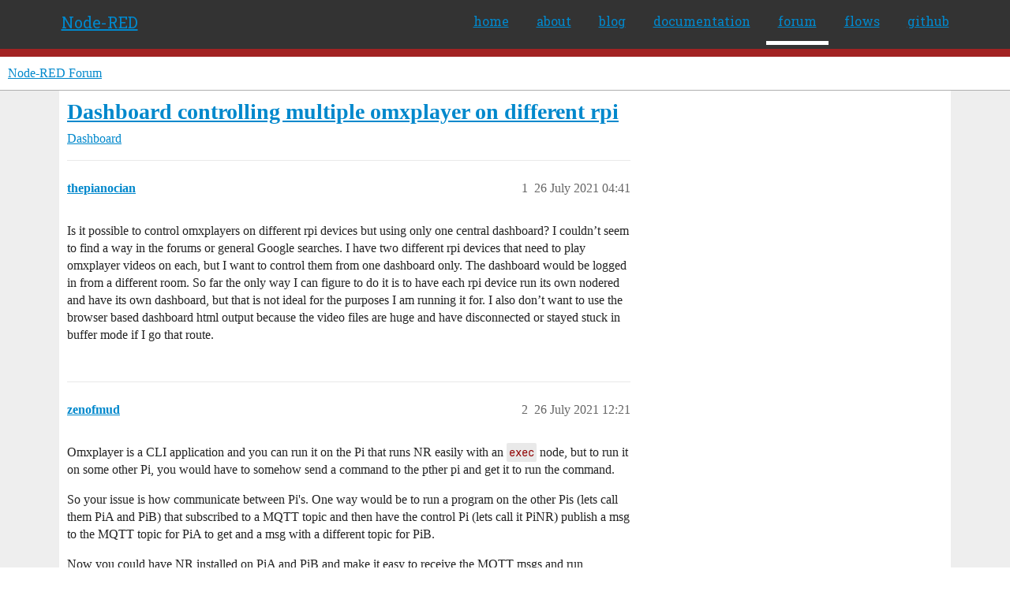

--- FILE ---
content_type: text/html; charset=utf-8
request_url: https://discourse.nodered.org/t/dashboard-controlling-multiple-omxplayer-on-different-rpi/48902
body_size: 5176
content:
<!DOCTYPE html>
<html lang="en-GB">
  <head>
    <meta charset="utf-8">
    <title>Dashboard controlling multiple omxplayer on different rpi - Dashboard - Node-RED Forum</title>
    <meta name="description" content="Is it possible to control omxplayers on different rpi devices but using only one central dashboard? I couldn’t seem to find a way in the forums or general Google searches. I have two different rpi devices that need to pl&amp;hellip;">
    <meta name="generator" content="Discourse 2026.2.0-latest - https://github.com/discourse/discourse version d8e47d08936a81c1d423d6e7872a0d2152cdc501">
<link rel="icon" type="image/png" href="https://us1.discourse-cdn.com/flex026/uploads/nodered/optimized/1X/598c4a26af3e3272e341a28c9f4adb5c75c8f5dc_2_32x32.png">
<link rel="apple-touch-icon" type="image/png" href="https://us1.discourse-cdn.com/flex026/uploads/nodered/optimized/1X/d073cd938eafa2e558d7c2cd59003b3ef4963033_2_180x180.png">
<meta name="theme-color" media="all" content="#fff">

<meta name="color-scheme" content="light">

<meta name="viewport" content="width=device-width, initial-scale=1.0, minimum-scale=1.0, viewport-fit=cover">
<link rel="canonical" href="https://discourse.nodered.org/t/dashboard-controlling-multiple-omxplayer-on-different-rpi/48902" />


<link rel="search" type="application/opensearchdescription+xml" href="https://discourse.nodered.org/opensearch.xml" title="Node-RED Forum Search">

    
    <link href="https://sea2.discourse-cdn.com/flex026/stylesheets/color_definitions_light-default_-1_2_c24ba8728830b3fb7732fe3607e469d88dad7c8a.css?__ws=discourse.nodered.org" media="all" rel="stylesheet" class="light-scheme"/>

<link href="https://sea2.discourse-cdn.com/flex026/stylesheets/common_077e8272198e868abf6a9f39007e675a3e7ad6b3.css?__ws=discourse.nodered.org" media="all" rel="stylesheet" data-target="common"  />

  <link href="https://sea2.discourse-cdn.com/flex026/stylesheets/mobile_077e8272198e868abf6a9f39007e675a3e7ad6b3.css?__ws=discourse.nodered.org" media="(max-width: 39.99999rem)" rel="stylesheet" data-target="mobile"  />
  <link href="https://sea2.discourse-cdn.com/flex026/stylesheets/desktop_077e8272198e868abf6a9f39007e675a3e7ad6b3.css?__ws=discourse.nodered.org" media="(min-width: 40rem)" rel="stylesheet" data-target="desktop"  />



    <link href="https://sea2.discourse-cdn.com/flex026/stylesheets/checklist_077e8272198e868abf6a9f39007e675a3e7ad6b3.css?__ws=discourse.nodered.org" media="all" rel="stylesheet" data-target="checklist"  />
    <link href="https://sea2.discourse-cdn.com/flex026/stylesheets/discourse-adplugin_077e8272198e868abf6a9f39007e675a3e7ad6b3.css?__ws=discourse.nodered.org" media="all" rel="stylesheet" data-target="discourse-adplugin"  />
    <link href="https://sea2.discourse-cdn.com/flex026/stylesheets/discourse-ai_077e8272198e868abf6a9f39007e675a3e7ad6b3.css?__ws=discourse.nodered.org" media="all" rel="stylesheet" data-target="discourse-ai"  />
    <link href="https://sea2.discourse-cdn.com/flex026/stylesheets/discourse-cakeday_077e8272198e868abf6a9f39007e675a3e7ad6b3.css?__ws=discourse.nodered.org" media="all" rel="stylesheet" data-target="discourse-cakeday"  />
    <link href="https://sea2.discourse-cdn.com/flex026/stylesheets/discourse-details_077e8272198e868abf6a9f39007e675a3e7ad6b3.css?__ws=discourse.nodered.org" media="all" rel="stylesheet" data-target="discourse-details"  />
    <link href="https://sea2.discourse-cdn.com/flex026/stylesheets/discourse-github_077e8272198e868abf6a9f39007e675a3e7ad6b3.css?__ws=discourse.nodered.org" media="all" rel="stylesheet" data-target="discourse-github"  />
    <link href="https://sea2.discourse-cdn.com/flex026/stylesheets/discourse-lazy-videos_077e8272198e868abf6a9f39007e675a3e7ad6b3.css?__ws=discourse.nodered.org" media="all" rel="stylesheet" data-target="discourse-lazy-videos"  />
    <link href="https://sea2.discourse-cdn.com/flex026/stylesheets/discourse-local-dates_077e8272198e868abf6a9f39007e675a3e7ad6b3.css?__ws=discourse.nodered.org" media="all" rel="stylesheet" data-target="discourse-local-dates"  />
    <link href="https://sea2.discourse-cdn.com/flex026/stylesheets/discourse-narrative-bot_077e8272198e868abf6a9f39007e675a3e7ad6b3.css?__ws=discourse.nodered.org" media="all" rel="stylesheet" data-target="discourse-narrative-bot"  />
    <link href="https://sea2.discourse-cdn.com/flex026/stylesheets/discourse-policy_077e8272198e868abf6a9f39007e675a3e7ad6b3.css?__ws=discourse.nodered.org" media="all" rel="stylesheet" data-target="discourse-policy"  />
    <link href="https://sea2.discourse-cdn.com/flex026/stylesheets/discourse-presence_077e8272198e868abf6a9f39007e675a3e7ad6b3.css?__ws=discourse.nodered.org" media="all" rel="stylesheet" data-target="discourse-presence"  />
    <link href="https://sea2.discourse-cdn.com/flex026/stylesheets/discourse-solved_077e8272198e868abf6a9f39007e675a3e7ad6b3.css?__ws=discourse.nodered.org" media="all" rel="stylesheet" data-target="discourse-solved"  />
    <link href="https://sea2.discourse-cdn.com/flex026/stylesheets/discourse-templates_077e8272198e868abf6a9f39007e675a3e7ad6b3.css?__ws=discourse.nodered.org" media="all" rel="stylesheet" data-target="discourse-templates"  />
    <link href="https://sea2.discourse-cdn.com/flex026/stylesheets/discourse-topic-voting_077e8272198e868abf6a9f39007e675a3e7ad6b3.css?__ws=discourse.nodered.org" media="all" rel="stylesheet" data-target="discourse-topic-voting"  />
    <link href="https://sea2.discourse-cdn.com/flex026/stylesheets/footnote_077e8272198e868abf6a9f39007e675a3e7ad6b3.css?__ws=discourse.nodered.org" media="all" rel="stylesheet" data-target="footnote"  />
    <link href="https://sea2.discourse-cdn.com/flex026/stylesheets/hosted-site_077e8272198e868abf6a9f39007e675a3e7ad6b3.css?__ws=discourse.nodered.org" media="all" rel="stylesheet" data-target="hosted-site"  />
    <link href="https://sea2.discourse-cdn.com/flex026/stylesheets/poll_077e8272198e868abf6a9f39007e675a3e7ad6b3.css?__ws=discourse.nodered.org" media="all" rel="stylesheet" data-target="poll"  />
    <link href="https://sea2.discourse-cdn.com/flex026/stylesheets/spoiler-alert_077e8272198e868abf6a9f39007e675a3e7ad6b3.css?__ws=discourse.nodered.org" media="all" rel="stylesheet" data-target="spoiler-alert"  />
    <link href="https://sea2.discourse-cdn.com/flex026/stylesheets/discourse-ai_mobile_077e8272198e868abf6a9f39007e675a3e7ad6b3.css?__ws=discourse.nodered.org" media="(max-width: 39.99999rem)" rel="stylesheet" data-target="discourse-ai_mobile"  />
    <link href="https://sea2.discourse-cdn.com/flex026/stylesheets/discourse-solved_mobile_077e8272198e868abf6a9f39007e675a3e7ad6b3.css?__ws=discourse.nodered.org" media="(max-width: 39.99999rem)" rel="stylesheet" data-target="discourse-solved_mobile"  />
    <link href="https://sea2.discourse-cdn.com/flex026/stylesheets/discourse-topic-voting_mobile_077e8272198e868abf6a9f39007e675a3e7ad6b3.css?__ws=discourse.nodered.org" media="(max-width: 39.99999rem)" rel="stylesheet" data-target="discourse-topic-voting_mobile"  />
    <link href="https://sea2.discourse-cdn.com/flex026/stylesheets/discourse-ai_desktop_077e8272198e868abf6a9f39007e675a3e7ad6b3.css?__ws=discourse.nodered.org" media="(min-width: 40rem)" rel="stylesheet" data-target="discourse-ai_desktop"  />
    <link href="https://sea2.discourse-cdn.com/flex026/stylesheets/discourse-topic-voting_desktop_077e8272198e868abf6a9f39007e675a3e7ad6b3.css?__ws=discourse.nodered.org" media="(min-width: 40rem)" rel="stylesheet" data-target="discourse-topic-voting_desktop"  />
    <link href="https://sea2.discourse-cdn.com/flex026/stylesheets/poll_desktop_077e8272198e868abf6a9f39007e675a3e7ad6b3.css?__ws=discourse.nodered.org" media="(min-width: 40rem)" rel="stylesheet" data-target="poll_desktop"  />

  <link href="https://sea2.discourse-cdn.com/flex026/stylesheets/common_theme_5_406b5c1d3e386da76e3b4f5d93c9c6672c574579.css?__ws=discourse.nodered.org" media="all" rel="stylesheet" data-target="common_theme" data-theme-id="5" data-theme-name="discourse-category-banners"/>
<link href="https://sea2.discourse-cdn.com/flex026/stylesheets/common_theme_4_8a8dfe446f3a3dce3235d09d18b7dc88d7e529fa.css?__ws=discourse.nodered.org" media="all" rel="stylesheet" data-target="common_theme" data-theme-id="4" data-theme-name="unformatted code detector"/>
<link href="https://sea2.discourse-cdn.com/flex026/stylesheets/common_theme_2_8b51b9a3622a4f4c77351718689d38da35f16ab1.css?__ws=discourse.nodered.org" media="all" rel="stylesheet" data-target="common_theme" data-theme-id="2" data-theme-name="default"/>
    
    

    <link href="https://fonts.googleapis.com/css?family=Roboto+Slab:400,700,300,100" rel="stylesheet" type="text/css">
    
        <link rel="alternate nofollow" type="application/rss+xml" title="RSS feed of &#39;Dashboard controlling multiple omxplayer on different rpi&#39;" href="https://discourse.nodered.org/t/dashboard-controlling-multiple-omxplayer-on-different-rpi/48902.rss" />
    <meta property="og:site_name" content="Node-RED Forum" />
<meta property="og:type" content="website" />
<meta name="twitter:card" content="summary" />
<meta name="twitter:image" content="https://us1.discourse-cdn.com/flex026/uploads/nodered/original/1X/778549404735e222c89ce5449482a189ace8cdae.png" />
<meta property="og:image" content="https://us1.discourse-cdn.com/flex026/uploads/nodered/original/2X/4/4e31e726f516faf3d28cb905ee61b6165a0465a3.svg" />
<meta property="og:url" content="https://discourse.nodered.org/t/dashboard-controlling-multiple-omxplayer-on-different-rpi/48902" />
<meta name="twitter:url" content="https://discourse.nodered.org/t/dashboard-controlling-multiple-omxplayer-on-different-rpi/48902" />
<meta property="og:title" content="Dashboard controlling multiple omxplayer on different rpi" />
<meta name="twitter:title" content="Dashboard controlling multiple omxplayer on different rpi" />
<meta property="og:description" content="Is it possible to control omxplayers on different rpi devices but using only one central dashboard? I couldn’t seem to find a way in the forums or general Google searches. I have two different rpi devices that need to play omxplayer videos on each, but I want to control them from one dashboard only. The dashboard would be logged in from a different room. So far the only way I can figure to do it is to have each rpi device run its own nodered and have its own dashboard, but that is not ideal for ..." />
<meta name="twitter:description" content="Is it possible to control omxplayers on different rpi devices but using only one central dashboard? I couldn’t seem to find a way in the forums or general Google searches. I have two different rpi devices that need to play omxplayer videos on each, but I want to control them from one dashboard only. The dashboard would be logged in from a different room. So far the only way I can figure to do it is to have each rpi device run its own nodered and have its own dashboard, but that is not ideal for ..." />
<meta property="og:article:section" content="Dashboard" />
<meta property="og:article:section:color" content="12A89D" />
<meta property="article:published_time" content="2021-07-26T04:41:18+00:00" />
<meta property="og:ignore_canonical" content="true" />


    <script type="application/ld+json">{"@context":"http://schema.org","@type":"QAPage","name":"Dashboard controlling multiple omxplayer on different rpi","mainEntity":{"@type":"Question","name":"Dashboard controlling multiple omxplayer on different rpi","text":"Is it possible to control omxplayers on different rpi devices but using only one central dashboard? I couldn’t seem to find a way in the forums or general Google searches. I have two different rpi devices that need to play omxplayer videos on each, but I want to control them from one dashboard only.&hellip;","upvoteCount":0,"answerCount":0,"datePublished":"2021-07-26T04:41:18.351Z","author":{"@type":"Person","name":"thepianocian","url":"https://discourse.nodered.org/u/thepianocian"}}}</script>
  </head>
  <body class="crawler ">
    <div class="nr-header">
    <div class="nr-header-content">
        <div class="brand"><a href="/">Node-RED</a></div>
        <ul class="navigation">
            <li><a href="https://nodered.org">home</a></li>
            <li><a href="https://nodered.org/about/">about</a></li>
            <li><a href="https://nodered.org/blog/">blog</a></li>
            <li><a href="https://nodered.org/docs/">documentation</a></li>
            <li class="current"><a href="https://discourse.nodered.org">forum</a></li>
            <li><a href="https://flows.nodered.org/">flows</a></li>
            <li><a href="https://github.com/node-red">github</a></li>
        </ul>
        <a href="#" class="nr-menu"><i class="fa fa-reorder fa-2x"></i></a>
    </div>
</div>
<script defer="" src="https://sea2.discourse-cdn.com/flex026/theme-javascripts/4b15888890a914e9de3718ba018219cb96ad2cf0.js?__ws=discourse.nodered.org" data-theme-id="2" nonce="yDExJfQ25H5wRYZ1EpmjBIDM6"></script>
    <header>
  <a href="/">Node-RED Forum</a>
</header>

    <div id="main-outlet" class="wrap" role="main">
        <div id="topic-title">
    <h1>
      <a href="/t/dashboard-controlling-multiple-omxplayer-on-different-rpi/48902">Dashboard controlling multiple omxplayer on different rpi</a>
    </h1>

      <div class="topic-category" itemscope itemtype="http://schema.org/BreadcrumbList">
          <span itemprop="itemListElement" itemscope itemtype="http://schema.org/ListItem">
            <a href="/c/dashboard/5" class="badge-wrapper bullet" itemprop="item">
              <span class='badge-category-bg' style='background-color: #12A89D'></span>
              <span class='badge-category clear-badge'>
                <span class='category-name' itemprop='name'>Dashboard</span>
              </span>
            </a>
            <meta itemprop="position" content="1" />
          </span>
      </div>

  </div>

  

    <div itemscope itemtype='http://schema.org/DiscussionForumPosting'>
      <meta itemprop='headline' content='Dashboard controlling multiple omxplayer on different rpi'>
      <link itemprop='url' href='https://discourse.nodered.org/t/dashboard-controlling-multiple-omxplayer-on-different-rpi/48902'>
      <meta itemprop='datePublished' content='2021-07-26T04:41:18Z'>
        <meta itemprop='articleSection' content='Dashboard'>
      <meta itemprop='keywords' content=''>
      <div itemprop='publisher' itemscope itemtype="http://schema.org/Organization">
        <meta itemprop='name' content='Node-RED Forum'>
          <div itemprop='logo' itemscope itemtype="http://schema.org/ImageObject">
            <meta itemprop='url' content='https://us1.discourse-cdn.com/flex026/uploads/nodered/original/1X/778549404735e222c89ce5449482a189ace8cdae.png'>
          </div>
      </div>


          <div id='post_1'  class='topic-body crawler-post'>
            <div class='crawler-post-meta'>
              <span class="creator" itemprop="author" itemscope itemtype="http://schema.org/Person">
                <a itemprop="url" rel='nofollow' href='https://discourse.nodered.org/u/thepianocian'><span itemprop='name'>thepianocian</span></a>
                
              </span>

                <link itemprop="mainEntityOfPage" href="https://discourse.nodered.org/t/dashboard-controlling-multiple-omxplayer-on-different-rpi/48902">


              <span class="crawler-post-infos">
                  <time  datetime='2021-07-26T04:41:18Z' class='post-time'>
                    26 July 2021 04:41
                  </time>
                  <meta itemprop='dateModified' content='2021-07-26T04:41:18Z'>
              <span itemprop='position'>1</span>
              </span>
            </div>
            <div class='post' itemprop='text'>
              <p>Is it possible to control omxplayers on different rpi devices but using only one central dashboard? I couldn’t seem to find a way in the forums or general Google searches. I have two different rpi devices that need to play omxplayer videos on each, but I want to control them from one dashboard only. The dashboard would be logged in from a different room. So far the only way I can figure to do it is to have each rpi device run its own nodered and have its own dashboard, but that is not ideal for the purposes I am running it for. I also don’t want to use the browser based dashboard html output because the video files are huge and have disconnected or stayed stuck in buffer mode if I go that route.</p>
            </div>

            <div itemprop="interactionStatistic" itemscope itemtype="http://schema.org/InteractionCounter">
              <meta itemprop="interactionType" content="http://schema.org/LikeAction"/>
              <meta itemprop="userInteractionCount" content="0" />
              <span class='post-likes'></span>
            </div>


            
          </div>
          <div id='post_2' itemprop='comment' itemscope itemtype='http://schema.org/Comment' class='topic-body crawler-post'>
            <div class='crawler-post-meta'>
              <span class="creator" itemprop="author" itemscope itemtype="http://schema.org/Person">
                <a itemprop="url" rel='nofollow' href='https://discourse.nodered.org/u/zenofmud'><span itemprop='name'>zenofmud</span></a>
                
              </span>



              <span class="crawler-post-infos">
                  <time itemprop='datePublished' datetime='2021-07-26T12:21:07Z' class='post-time'>
                    26 July 2021 12:21
                  </time>
                  <meta itemprop='dateModified' content='2021-07-26T12:21:07Z'>
              <span itemprop='position'>2</span>
              </span>
            </div>
            <div class='post' itemprop='text'>
              <p>Omxplayer is a CLI application and you can run it on the Pi that runs NR easily with an <code>exec</code> node, but to run it on some other Pi, you would have to somehow send a command to the pther pi and get it to run the command.</p>
<p>So your issue is how communicate between Pi's. One way would be to run a program on the other Pis (lets call them PiA and PiB) that subscribed to a MQTT topic and then have the control Pi (lets call it PiNR) publish a msg to the MQTT topic for PiA to get and a msg with a different topic for PiB.</p>
<p>Now you could have NR installed on PiA and PiB and make it easy to receive the MQTT msgs and run omxplayer or you can code a program or search for something else that will receive the MQTT msgs and put it on PiA and PiB but how to do that is up to you.</p>
<p>Personally, I would stick NR on all the Pi's mainly because I know it works and only have to deal with one tool.</p>
            </div>

            <div itemprop="interactionStatistic" itemscope itemtype="http://schema.org/InteractionCounter">
              <meta itemprop="interactionType" content="http://schema.org/LikeAction"/>
              <meta itemprop="userInteractionCount" content="0" />
              <span class='post-likes'></span>
            </div>


            
          </div>
          <div id='post_3' itemprop='comment' itemscope itemtype='http://schema.org/Comment' class='topic-body crawler-post'>
            <div class='crawler-post-meta'>
              <span class="creator" itemprop="author" itemscope itemtype="http://schema.org/Person">
                <a itemprop="url" rel='nofollow' href='https://discourse.nodered.org/u/system'><span itemprop='name'>system</span></a>
                
                  Closed 
              </span>



              <span class="crawler-post-infos">
                  <time itemprop='datePublished' datetime='2021-08-25T12:21:53Z' class='post-time'>
                    25 August 2021 12:21
                  </time>
                  <meta itemprop='dateModified' content='2021-08-25T12:21:53Z'>
              <span itemprop='position'>3</span>
              </span>
            </div>
            <div class='post' itemprop='text'>
              <p>This topic was automatically closed 30 days after the last reply. New replies are no longer allowed.</p>
            </div>

            <div itemprop="interactionStatistic" itemscope itemtype="http://schema.org/InteractionCounter">
              <meta itemprop="interactionType" content="http://schema.org/LikeAction"/>
              <meta itemprop="userInteractionCount" content="0" />
              <span class='post-likes'></span>
            </div>


            
          </div>
    </div>


    <div id="related-topics" class="more-topics__list " role="complementary" aria-labelledby="related-topics-title">
  <h3 id="related-topics-title" class="more-topics__list-title">
    Related topics
  </h3>
  <div class="topic-list-container" itemscope itemtype='http://schema.org/ItemList'>
    <meta itemprop='itemListOrder' content='http://schema.org/ItemListOrderDescending'>
    <table class='topic-list'>
      <thead>
        <tr>
          <th>Topic</th>
          <th></th>
          <th class="replies">Replies</th>
          <th class="views">Views</th>
          <th>Activity</th>
        </tr>
      </thead>
      <tbody>
          <tr class="topic-list-item" id="topic-list-item-34453">
            <td class="main-link" itemprop='itemListElement' itemscope itemtype='http://schema.org/ListItem'>
              <meta itemprop='position' content='1'>
              <span class="link-top-line">
                <a itemprop='url' href='https://discourse.nodered.org/t/omx-player-node-not-reliably-pushing-audio-w-video/34453' class='title raw-link raw-topic-link'>Omx-player node not reliably pushing audio w/ video</a>
              </span>
              <div class="link-bottom-line">
                  <a href='/c/general/7' class='badge-wrapper bullet'>
                    <span class='badge-category-bg' style='background-color: #BF1E2E'></span>
                    <span class='badge-category clear-badge'>
                      <span class='category-name'>General</span>
                    </span>
                  </a>
                  <div class="discourse-tags">
                  </div>
              </div>
            </td>
            <td class="replies">
              <span class='posts' title='posts'>3</span>
            </td>
            <td class="views">
              <span class='views' title='views'>362</span>
            </td>
            <td>
              4 November 2020
            </td>
          </tr>
          <tr class="topic-list-item" id="topic-list-item-4482">
            <td class="main-link" itemprop='itemListElement' itemscope itemtype='http://schema.org/ListItem'>
              <meta itemprop='position' content='2'>
              <span class="link-top-line">
                <a itemprop='url' href='https://discourse.nodered.org/t/omxplayer-control/4482' class='title raw-link raw-topic-link'>OMXPlayer control</a>
              </span>
              <div class="link-bottom-line">
                  <a href='/c/general/7' class='badge-wrapper bullet'>
                    <span class='badge-category-bg' style='background-color: #BF1E2E'></span>
                    <span class='badge-category clear-badge'>
                      <span class='category-name'>General</span>
                    </span>
                  </a>
                  <div class="discourse-tags">
                  </div>
              </div>
            </td>
            <td class="replies">
              <span class='posts' title='posts'>3</span>
            </td>
            <td class="views">
              <span class='views' title='views'>1004</span>
            </td>
            <td>
              3 November 2018
            </td>
          </tr>
          <tr class="topic-list-item" id="topic-list-item-1672">
            <td class="main-link" itemprop='itemListElement' itemscope itemtype='http://schema.org/ListItem'>
              <meta itemprop='position' content='3'>
              <span class="link-top-line">
                <a itemprop='url' href='https://discourse.nodered.org/t/multiple-raspberry-pi-dashboard/1672' class='title raw-link raw-topic-link'>Multiple raspberry pi dashboard</a>
              </span>
              <div class="link-bottom-line">
                  <a href='/c/general/7' class='badge-wrapper bullet'>
                    <span class='badge-category-bg' style='background-color: #BF1E2E'></span>
                    <span class='badge-category clear-badge'>
                      <span class='category-name'>General</span>
                    </span>
                  </a>
                  <div class="discourse-tags">
                  </div>
              </div>
            </td>
            <td class="replies">
              <span class='posts' title='posts'>37</span>
            </td>
            <td class="views">
              <span class='views' title='views'>7493</span>
            </td>
            <td>
              23 July 2018
            </td>
          </tr>
          <tr class="topic-list-item" id="topic-list-item-15643">
            <td class="main-link" itemprop='itemListElement' itemscope itemtype='http://schema.org/ListItem'>
              <meta itemprop='position' content='4'>
              <span class="link-top-line">
                <a itemprop='url' href='https://discourse.nodered.org/t/omxplayer-need-help-to-play-sounds-on-raspi/15643' class='title raw-link raw-topic-link'>Omxplayer need help to play sounds on raspi</a>
              </span>
              <div class="link-bottom-line">
                  <a href='/c/general/7' class='badge-wrapper bullet'>
                    <span class='badge-category-bg' style='background-color: #BF1E2E'></span>
                    <span class='badge-category clear-badge'>
                      <span class='category-name'>General</span>
                    </span>
                  </a>
                  <div class="discourse-tags">
                  </div>
              </div>
            </td>
            <td class="replies">
              <span class='posts' title='posts'>34</span>
            </td>
            <td class="views">
              <span class='views' title='views'>2891</span>
            </td>
            <td>
              18 September 2019
            </td>
          </tr>
          <tr class="topic-list-item" id="topic-list-item-47214">
            <td class="main-link" itemprop='itemListElement' itemscope itemtype='http://schema.org/ListItem'>
              <meta itemprop='position' content='5'>
              <span class="link-top-line">
                <a itemprop='url' href='https://discourse.nodered.org/t/dashboard-in-other-devices/47214' class='title raw-link raw-topic-link'>Dashboard in other devices</a>
              </span>
              <div class="link-bottom-line">
                  <a href='/c/dashboard/5' class='badge-wrapper bullet'>
                    <span class='badge-category-bg' style='background-color: #12A89D'></span>
                    <span class='badge-category clear-badge'>
                      <span class='category-name'>Dashboard</span>
                    </span>
                  </a>
                  <div class="discourse-tags">
                  </div>
              </div>
            </td>
            <td class="replies">
              <span class='posts' title='posts'>3</span>
            </td>
            <td class="views">
              <span class='views' title='views'>540</span>
            </td>
            <td>
              17 July 2021
            </td>
          </tr>
      </tbody>
    </table>
  </div>
</div>





    </div>
    <footer class="container wrap">
  <nav class='crawler-nav'>
    <ul>
      <li itemscope itemtype='http://schema.org/SiteNavigationElement'>
        <span itemprop='name'>
          <a href='/' itemprop="url">Home </a>
        </span>
      </li>
      <li itemscope itemtype='http://schema.org/SiteNavigationElement'>
        <span itemprop='name'>
          <a href='/categories' itemprop="url">Categories </a>
        </span>
      </li>
      <li itemscope itemtype='http://schema.org/SiteNavigationElement'>
        <span itemprop='name'>
          <a href='/guidelines' itemprop="url">Guidelines </a>
        </span>
      </li>
        <li itemscope itemtype='http://schema.org/SiteNavigationElement'>
          <span itemprop='name'>
            <a href='https://terms-of-use.openjsf.org/' itemprop="url">Terms of Service </a>
          </span>
        </li>
        <li itemscope itemtype='http://schema.org/SiteNavigationElement'>
          <span itemprop='name'>
            <a href='https://privacy-policy.openjsf.org/' itemprop="url">Privacy Policy </a>
          </span>
        </li>
    </ul>
  </nav>
  <p class='powered-by-link'>Powered by <a href="https://www.discourse.org">Discourse</a>, best viewed with JavaScript enabled</p>
</footer>

    <div class="nr-footer">
    <div class="nr-footer-content">
        <div class="col-1-4">
            <a href="https://openjsf.org"><img class="openjs-logo" src="https://nodered.org/images/openjs_foundation-logo.svg"></a>
        </div>
        <div class="col-3-4">
            <p>Copyright <a href="https://openjsf.org">OpenJS Foundation</a> and Node-RED contributors. All rights reserved. The <a href="https://openjsf.org">OpenJS Foundation</a> has registered trademarks and uses trademarks.  For a list of trademarks of the <a href="https://openjsf.org">OpenJS Foundation</a>, please see our <a href="https://trademark-policy.openjsf.org">Trademark Policy</a> and <a href="https://trademark-list.openjsf.org">Trademark List</a>.  Trademarks and logos not indicated on the <a href="https://trademark-list.openjsf.org">list of OpenJS Foundation trademarks</a> are trademarks™ or registered® trademarks of their respective holders. Use of them does not imply any affiliation with or endorsement by them.</p>
            <p><a href="https://openjsf.org">The OpenJS Foundation</a> | <a href="https://terms-of-use.openjsf.org">Terms of Use</a> | <a href="https://privacy-policy.openjsf.org">Privacy Policy</a> | <a href="https://bylaws.openjsf.org">OpenJS Foundation Bylaws</a> | <a href="https://trademark-policy.openjsf.org">Trademark Policy</a> | <a href="https://trademark-list.openjsf.org">Trademark List</a> | <a href="https://www.linuxfoundation.org/cookies">Cookie Policy</a></p>
        </div>

   </div>
</div>
    
  </body>
  
</html>


--- FILE ---
content_type: text/css
request_url: https://sea2.discourse-cdn.com/flex026/stylesheets/discourse-narrative-bot_077e8272198e868abf6a9f39007e675a3e7ad6b3.css?__ws=discourse.nodered.org
body_size: -171
content:
article[data-user-id="-2"] div.cooked iframe{border:0}
/*# sourceMappingURL=discourse-narrative-bot_077e8272198e868abf6a9f39007e675a3e7ad6b3.css.map?__ws=discourse.nodered.org */

--- FILE ---
content_type: text/css
request_url: https://sea2.discourse-cdn.com/flex026/stylesheets/discourse-solved_077e8272198e868abf6a9f39007e675a3e7ad6b3.css?__ws=discourse.nodered.org
body_size: 1518
content:
.select-kit.solved-status-filter{min-width:auto;margin-right:.5em}.select-kit.solved-status-filter .select-kit-header{color:var(--primary-high)}.fa.accepted{color:var(--success)}.post-controls .extra-buttons .accepted-text{white-space:nowrap}.post-controls .extra-buttons .accepted-text .d-icon,.post-controls .extra-buttons .accepted-text .accepted-label{color:var(--success)}.post-controls .extra-buttons .accepted .d-icon,.post-controls .extra-buttons .accepted .d-button-label{color:var(--success)}.post-controls span.accepted-text{display:inline-flex;align-items:center;gap:.25em;padding:0 .5rem;font-size:var(--font-up-1);height:100%}.mobile-view .solved-panel{margin-bottom:15px}.solved-panel{margin-top:20px;margin-bottom:0;font-size:13px}.solved-panel .by{display:none}aside.quote.accepted-answer>.title{display:flex;justify-content:space-between;align-items:flex-start}aside.quote.accepted-answer.accepted-answer--has-excerpt>.title{cursor:pointer}aside.quote.accepted-answer:not(.accepted-answer--has-excerpt)>.title{padding:.8em}aside.quote.accepted-answer:not(.accepted-answer--has-excerpt)>blockquote{display:none}aside.quote.accepted-answer .accepted-answer--solver-accepter{display:flex;flex-wrap:wrap;flex:1;min-width:0;gap:.25em}aside.quote.accepted-answer .accepted-answer--solver{margin-right:auto}aside.quote.accepted-answer .accepted-answer--accepter{font-size:var(--font-down-1);width:100%;flex-basis:auto;margin-top:auto;margin-bottom:auto;margin-right:.25em}@media(min-width: 480px){aside.quote.accepted-answer .accepted-answer--accepter{width:auto}}.user-card-metadata-outlet.accepted-answers{display:inline-block}.post-action-menu__solved-accepted-tooltip-content .fk-d-tooltip__inner-content{display:block}.topic-statuses .topic-status.--solved .d-icon{color:var(--success)}aside.quote.accepted-answer[data-expanded=false]>blockquote{position:relative;max-height:20em;overflow:hidden}aside.quote.accepted-answer[data-expanded=false]>blockquote::after{content:"";position:absolute;bottom:0;left:0;right:0;height:3em;background:linear-gradient(transparent, var(--secondary));pointer-events:none}.solved-confetti{position:fixed;top:200px;right:200px;width:0;height:0;z-index:1001;overflow:visible;pointer-events:none}.solved-confetti-particle{position:absolute;width:8px;height:8px;border-radius:2px;animation:solved-confetti-burst 1.5s ease-out forwards}.solved-confetti-particle:nth-child(1){--angle: 292deg;--distance: 127px;--rotation: -141deg;--delay: 0.038s;--color: hsl(339, 80%, 60%);background-color:var(--color);animation-delay:var(--delay)}.solved-confetti-particle:nth-child(2){--angle: 128deg;--distance: 186px;--rotation: -44deg;--delay: 0.209s;--color: hsl(96, 80%, 60%);background-color:var(--color);animation-delay:var(--delay)}.solved-confetti-particle:nth-child(3){--angle: 189deg;--distance: 212px;--rotation: 88deg;--delay: 0.135s;--color: hsl(280, 80%, 60%);background-color:var(--color);animation-delay:var(--delay)}.solved-confetti-particle:nth-child(4){--angle: 276deg;--distance: 225px;--rotation: -207deg;--delay: 0.092s;--color: hsl(53, 80%, 60%);background-color:var(--color);animation-delay:var(--delay)}.solved-confetti-particle:nth-child(5){--angle: 208deg;--distance: 225px;--rotation: -200deg;--delay: 0.048s;--color: hsl(252, 80%, 60%);background-color:var(--color);animation-delay:var(--delay)}.solved-confetti-particle:nth-child(6){--angle: 133deg;--distance: 105px;--rotation: -129deg;--delay: 0.221s;--color: hsl(77, 80%, 60%);background-color:var(--color);animation-delay:var(--delay)}.solved-confetti-particle:nth-child(7){--angle: 225deg;--distance: 104px;--rotation: 199deg;--delay: 0.091s;--color: hsl(145, 80%, 60%);background-color:var(--color);animation-delay:var(--delay)}.solved-confetti-particle:nth-child(8){--angle: 263deg;--distance: 87px;--rotation: 264deg;--delay: 0.123s;--color: hsl(121, 80%, 60%);background-color:var(--color);animation-delay:var(--delay)}.solved-confetti-particle:nth-child(9){--angle: 154deg;--distance: 97px;--rotation: -67deg;--delay: 0.005s;--color: hsl(163, 80%, 60%);background-color:var(--color);animation-delay:var(--delay)}.solved-confetti-particle:nth-child(10){--angle: 111deg;--distance: 188px;--rotation: 14deg;--delay: 0.055s;--color: hsl(91, 80%, 60%);background-color:var(--color);animation-delay:var(--delay)}.solved-confetti-particle:nth-child(11){--angle: 181deg;--distance: 129px;--rotation: 220deg;--delay: 0.071s;--color: hsl(191, 80%, 60%);background-color:var(--color);animation-delay:var(--delay)}.solved-confetti-particle:nth-child(12){--angle: 108deg;--distance: 144px;--rotation: -101deg;--delay: 0.138s;--color: hsl(154, 80%, 60%);background-color:var(--color);animation-delay:var(--delay)}.solved-confetti-particle:nth-child(13){--angle: 119deg;--distance: 211px;--rotation: -274deg;--delay: 0.19s;--color: hsl(285, 80%, 60%);background-color:var(--color);animation-delay:var(--delay)}.solved-confetti-particle:nth-child(14){--angle: 114deg;--distance: 203px;--rotation: 341deg;--delay: 0.202s;--color: hsl(80, 80%, 60%);background-color:var(--color);animation-delay:var(--delay)}.solved-confetti-particle:nth-child(15){--angle: 347deg;--distance: 178px;--rotation: 268deg;--delay: 0.009s;--color: hsl(13, 80%, 60%);background-color:var(--color);animation-delay:var(--delay)}.solved-confetti-particle:nth-child(16){--angle: 25deg;--distance: 218px;--rotation: -259deg;--delay: 0.184s;--color: hsl(146, 80%, 60%);background-color:var(--color);animation-delay:var(--delay)}.solved-confetti-particle:nth-child(17){--angle: 98deg;--distance: 146px;--rotation: -260deg;--delay: 0.141s;--color: hsl(350, 80%, 60%);background-color:var(--color);animation-delay:var(--delay)}.solved-confetti-particle:nth-child(18){--angle: 272deg;--distance: 155px;--rotation: 74deg;--delay: 0.135s;--color: hsl(304, 80%, 60%);background-color:var(--color);animation-delay:var(--delay)}.solved-confetti-particle:nth-child(19){--angle: 218deg;--distance: 146px;--rotation: -111deg;--delay: 0.087s;--color: hsl(199, 80%, 60%);background-color:var(--color);animation-delay:var(--delay)}.solved-confetti-particle:nth-child(20){--angle: 166deg;--distance: 121px;--rotation: -125deg;--delay: 0.158s;--color: hsl(215, 80%, 60%);background-color:var(--color);animation-delay:var(--delay)}.solved-confetti-particle:nth-child(21){--angle: 302deg;--distance: 151px;--rotation: 69deg;--delay: 0.035s;--color: hsl(293, 80%, 60%);background-color:var(--color);animation-delay:var(--delay)}.solved-confetti-particle:nth-child(22){--angle: 329deg;--distance: 217px;--rotation: 229deg;--delay: 0.095s;--color: hsl(237, 80%, 60%);background-color:var(--color);animation-delay:var(--delay)}.solved-confetti-particle:nth-child(23){--angle: 14deg;--distance: 86px;--rotation: -347deg;--delay: 0.006s;--color: hsl(318, 80%, 60%);background-color:var(--color);animation-delay:var(--delay)}.solved-confetti-particle:nth-child(24){--angle: 55deg;--distance: 179px;--rotation: -33deg;--delay: 0.153s;--color: hsl(42, 80%, 60%);background-color:var(--color);animation-delay:var(--delay)}.solved-confetti-particle:nth-child(25){--angle: 259deg;--distance: 152px;--rotation: 168deg;--delay: 0.007s;--color: hsl(132, 80%, 60%);background-color:var(--color);animation-delay:var(--delay)}.solved-confetti-particle:nth-child(26){--angle: 176deg;--distance: 142px;--rotation: 1deg;--delay: 0.011s;--color: hsl(142, 80%, 60%);background-color:var(--color);animation-delay:var(--delay)}.solved-confetti-particle:nth-child(27){--angle: 339deg;--distance: 213px;--rotation: -213deg;--delay: 0.058s;--color: hsl(58, 80%, 60%);background-color:var(--color);animation-delay:var(--delay)}.solved-confetti-particle:nth-child(28){--angle: 76deg;--distance: 153px;--rotation: -149deg;--delay: 0.104s;--color: hsl(188, 80%, 60%);background-color:var(--color);animation-delay:var(--delay)}.solved-confetti-particle:nth-child(29){--angle: 328deg;--distance: 221px;--rotation: 23deg;--delay: 0.104s;--color: hsl(36, 80%, 60%);background-color:var(--color);animation-delay:var(--delay)}.solved-confetti-particle:nth-child(30){--angle: 22deg;--distance: 114px;--rotation: -305deg;--delay: 0.033s;--color: hsl(107, 80%, 60%);background-color:var(--color);animation-delay:var(--delay)}.solved-confetti-particle:nth-child(31){--angle: 327deg;--distance: 140px;--rotation: 38deg;--delay: 0.056s;--color: hsl(7, 80%, 60%);background-color:var(--color);animation-delay:var(--delay)}.solved-confetti-particle:nth-child(32){--angle: 41deg;--distance: 175px;--rotation: 250deg;--delay: 0.165s;--color: hsl(191, 80%, 60%);background-color:var(--color);animation-delay:var(--delay)}.solved-confetti-particle:nth-child(33){--angle: 192deg;--distance: 223px;--rotation: 232deg;--delay: 0.078s;--color: hsl(120, 80%, 60%);background-color:var(--color);animation-delay:var(--delay)}.solved-confetti-particle:nth-child(34){--angle: 354deg;--distance: 116px;--rotation: -316deg;--delay: 0.176s;--color: hsl(185, 80%, 60%);background-color:var(--color);animation-delay:var(--delay)}.solved-confetti-particle:nth-child(35){--angle: 215deg;--distance: 116px;--rotation: -243deg;--delay: 0.054s;--color: hsl(228, 80%, 60%);background-color:var(--color);animation-delay:var(--delay)}.solved-confetti-particle:nth-child(36){--angle: 112deg;--distance: 189px;--rotation: -156deg;--delay: 0.019s;--color: hsl(171, 80%, 60%);background-color:var(--color);animation-delay:var(--delay)}.solved-confetti-particle:nth-child(37){--angle: 164deg;--distance: 152px;--rotation: -338deg;--delay: 0.153s;--color: hsl(45, 80%, 60%);background-color:var(--color);animation-delay:var(--delay)}.solved-confetti-particle:nth-child(38){--angle: 289deg;--distance: 195px;--rotation: -43deg;--delay: 0.171s;--color: hsl(74, 80%, 60%);background-color:var(--color);animation-delay:var(--delay)}.solved-confetti-particle:nth-child(39){--angle: 259deg;--distance: 116px;--rotation: -158deg;--delay: 0.019s;--color: hsl(3, 80%, 60%);background-color:var(--color);animation-delay:var(--delay)}.solved-confetti-particle:nth-child(40){--angle: 355deg;--distance: 136px;--rotation: -344deg;--delay: 0.234s;--color: hsl(37, 80%, 60%);background-color:var(--color);animation-delay:var(--delay)}.solved-confetti-particle:nth-child(41){--angle: 52deg;--distance: 218px;--rotation: -90deg;--delay: 0.14s;--color: hsl(297, 80%, 60%);background-color:var(--color);animation-delay:var(--delay)}.solved-confetti-particle:nth-child(42){--angle: 186deg;--distance: 193px;--rotation: -331deg;--delay: 0.026s;--color: hsl(3, 80%, 60%);background-color:var(--color);animation-delay:var(--delay)}.solved-confetti-particle:nth-child(43){--angle: 99deg;--distance: 155px;--rotation: -168deg;--delay: 0.034s;--color: hsl(308, 80%, 60%);background-color:var(--color);animation-delay:var(--delay)}.solved-confetti-particle:nth-child(44){--angle: 279deg;--distance: 106px;--rotation: -331deg;--delay: 0.057s;--color: hsl(138, 80%, 60%);background-color:var(--color);animation-delay:var(--delay)}.solved-confetti-particle:nth-child(45){--angle: 269deg;--distance: 147px;--rotation: -66deg;--delay: 0.129s;--color: hsl(103, 80%, 60%);background-color:var(--color);animation-delay:var(--delay)}.solved-confetti-particle:nth-child(46){--angle: 17deg;--distance: 143px;--rotation: -161deg;--delay: 0.107s;--color: hsl(290, 80%, 60%);background-color:var(--color);animation-delay:var(--delay)}.solved-confetti-particle:nth-child(47){--angle: 140deg;--distance: 114px;--rotation: -307deg;--delay: 0.206s;--color: hsl(225, 80%, 60%);background-color:var(--color);animation-delay:var(--delay)}.solved-confetti-particle:nth-child(48){--angle: 98deg;--distance: 196px;--rotation: -143deg;--delay: 0.048s;--color: hsl(173, 80%, 60%);background-color:var(--color);animation-delay:var(--delay)}.solved-confetti-particle:nth-child(49){--angle: 334deg;--distance: 149px;--rotation: -296deg;--delay: 0.129s;--color: hsl(223, 80%, 60%);background-color:var(--color);animation-delay:var(--delay)}.solved-confetti-particle:nth-child(50){--angle: 340deg;--distance: 228px;--rotation: -85deg;--delay: 0.163s;--color: hsl(21, 80%, 60%);background-color:var(--color);animation-delay:var(--delay)}@keyframes solved-confetti-burst{0%{transform:translate(-50%, -50%) rotate(0deg);opacity:1}100%{transform:translate(calc(-50% + cos(var(--angle)) * var(--distance)), calc(-50% + sin(var(--angle)) * var(--distance) + 50px)) rotate(var(--rotation));opacity:0}}
/*# sourceMappingURL=discourse-solved_077e8272198e868abf6a9f39007e675a3e7ad6b3.css.map?__ws=discourse.nodered.org */

--- FILE ---
content_type: text/css
request_url: https://sea2.discourse-cdn.com/flex026/stylesheets/discourse-topic-voting_desktop_077e8272198e868abf6a9f39007e675a3e7ad6b3.css?__ws=discourse.nodered.org
body_size: -174
content:
.vote-count-wrapper{font-size:var(--font-up-2);height:40px}
/*# sourceMappingURL=discourse-topic-voting_desktop_077e8272198e868abf6a9f39007e675a3e7ad6b3.css.map?__ws=discourse.nodered.org */

--- FILE ---
content_type: text/css
request_url: https://sea2.discourse-cdn.com/flex026/stylesheets/common_theme_2_8b51b9a3622a4f4c77351718689d38da35f16ab1.css?__ws=discourse.nodered.org
body_size: 512
content:
.nr-header{font-family:"Roboto Slab";font-size:20px;line-height:50px;color:#999;padding:0px 10px;min-height:50px;background:#333;border-bottom:10px solid #a22222}.nr-header-content{width:100%;max-width:1155px;min-width:755px;margin:0 auto;background:#333;border-bottom:5px solid #333}.nr-header-content .brand{display:inline-block;float:left;margin-top:3px}.nr-header-content .brand a{display:block;font-size:20px;border-bottom:5px solid #333;padding:0 15px 0 15px;color:#eee}.nr-header-content .logo{vertical-align:middle;height:20px}.nr-header-content a{color:#999}.nr-header-content ul{margin-left:170px;text-align:right;list-style-type:none;margin:0;padding:0}.nr-header-content li{display:inline-block;margin:0;padding:0}.nr-header-content li a{display:block;font-size:16px;padding:0 15px 0 15px;border-bottom:5px solid #333}.nr-header-content li.current a{color:#fff;border-bottom:5px solid #fff}.nr-header a:hover{text-decoration:none;color:#eee}.nr-header a:hover{border-bottom:5px solid #eee}.nr-header .nr-menu{position:absolute;top:7px;right:10px;display:none;width:55px;height:45px;color:#999;text-align:center}.nr-footer{font-size:13px;line-height:1.4em;color:#999;padding:10px 10px;background:#333}.nr-footer-content{width:100%;max-width:1155px;min-width:755px;margin:0 auto;background:#333;border-bottom:5px solid #333}.nr-footer-content div{vertical-align:top;display:inline-block}.nr-footer-content .col-1-4{width:25%;padding-top:20px}.nr-footer-content .col-3-4{width:calc(75% - 10px)}.openjs-logo{max-width:200px}@media handheld,only screen and (max-width: 755px){.nr-header .nr-menu{display:inline-block}.nr-footer-content,.nr-header-content{min-width:0}.nr-header-content .brand{float:none}.nr-header-content ul{display:none;margin:0;text-align:right}.nr-header-content li{display:block;line-height:26px}.nr-header-content li.current a{border:none}.nr-header ul a:hover{border:none}.nr-footer-content div{display:block}}.fancy-title{font-family:"Roboto Slab"}.d-header{background:#8f0000}.d-header-icons .icon{color:#eee}body{background:#eee}#main-outlet{background:#fff}#main-outlet-wrapper{background:#fff}.extra-info-wrapper .topic-link{color:#eee;font-family:"Roboto Slab";font-weight:normal}.extra-info-wrapper .topic-status i{color:#ddd !important}.extra-info-wrapper .badge-wrapper.bullet span.badge-category{color:#c79a9a}.extra-info-wrapper .badge-wrapper.bullet .badge-category-bg{border:1px solid #c79a9a}p>code{color:#910000;background:#f0f0f0;padding:3px;border-radius:2px}.d-header{box-shadow:unset}.d-header .discourse-tag{color:#ddd}.d-header .badge-category__wrapper .badge-category__name{color:#ddd}
/*# sourceMappingURL=common_theme_2_8b51b9a3622a4f4c77351718689d38da35f16ab1.css.map?__ws=discourse.nodered.org */